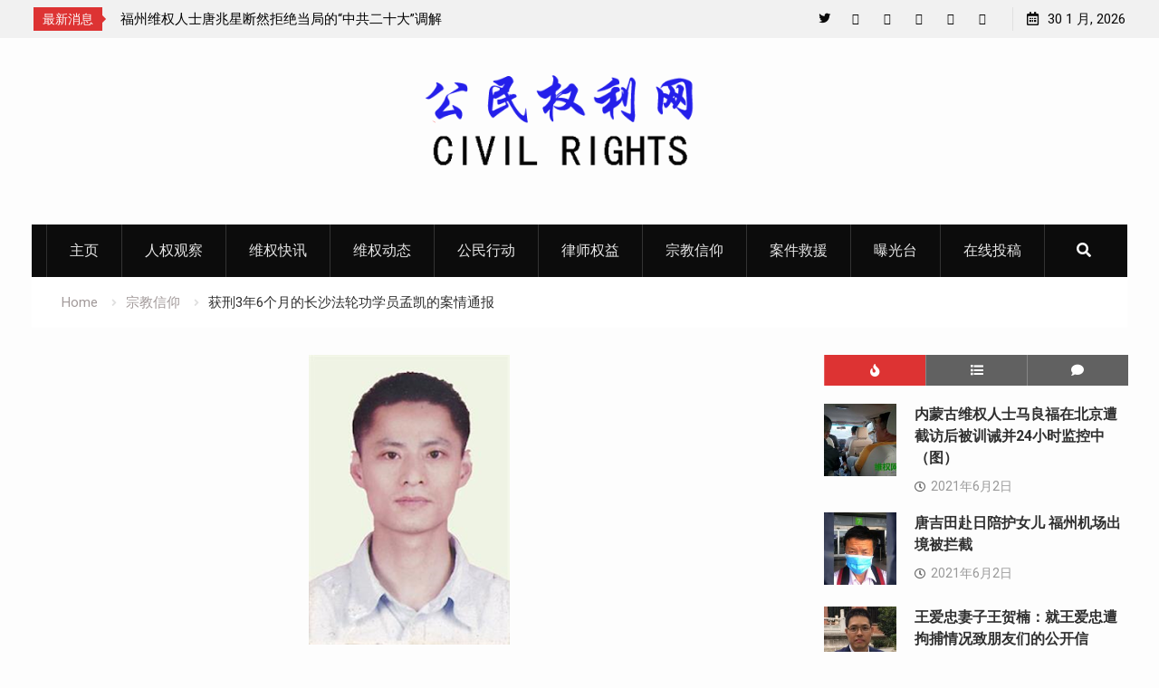

--- FILE ---
content_type: text/html; charset=UTF-8
request_url: http://cncivilrights.com/religious-belief/4775.html
body_size: 18572
content:
<!DOCTYPE html><html lang="zh-Hans"><head>
			<meta charset="UTF-8">
		<meta name="viewport" content="width=device-width, initial-scale=1">
		<link rel="profile" href="http://gmpg.org/xfn/11">
					<link rel="pingback" href="http://cncivilrights.com/xmlrpc.php">
		
<title>获刑3年6个月的长沙法轮功学员孟凯的案情通报 &#8211; 公民权利网</title>
<meta name='robots' content='max-image-preview:large' />
<link rel='dns-prefetch' href='//static.addtoany.com' />
<link rel='dns-prefetch' href='//fonts.googleapis.com' />
<link rel="alternate" type="application/rss+xml" title="公民权利网 &raquo; Feed" href="http://cncivilrights.com/feed" />
<link rel="alternate" type="application/rss+xml" title="公民权利网 &raquo; 评论 Feed" href="http://cncivilrights.com/comments/feed" />
<link rel="alternate" type="application/rss+xml" title="公民权利网 &raquo; 获刑3年6个月的长沙法轮功学员孟凯的案情通报 评论 Feed" href="http://cncivilrights.com/religious-belief/4775.html/feed" />
<link rel="alternate" title="oEmbed (JSON)" type="application/json+oembed" href="http://cncivilrights.com/wp-json/oembed/1.0/embed?url=http%3A%2F%2Fcncivilrights.com%2Freligious-belief%2F4775.html" />
<link rel="alternate" title="oEmbed (XML)" type="text/xml+oembed" href="http://cncivilrights.com/wp-json/oembed/1.0/embed?url=http%3A%2F%2Fcncivilrights.com%2Freligious-belief%2F4775.html&#038;format=xml" />
<style id='wp-img-auto-sizes-contain-inline-css' type='text/css'>
img:is([sizes=auto i],[sizes^="auto," i]){contain-intrinsic-size:3000px 1500px}
/*# sourceURL=wp-img-auto-sizes-contain-inline-css */
</style>
<style id='wp-emoji-styles-inline-css' type='text/css'>

	img.wp-smiley, img.emoji {
		display: inline !important;
		border: none !important;
		box-shadow: none !important;
		height: 1em !important;
		width: 1em !important;
		margin: 0 0.07em !important;
		vertical-align: -0.1em !important;
		background: none !important;
		padding: 0 !important;
	}
/*# sourceURL=wp-emoji-styles-inline-css */
</style>
<style id='wp-block-library-inline-css' type='text/css'>
:root{--wp-block-synced-color:#7a00df;--wp-block-synced-color--rgb:122,0,223;--wp-bound-block-color:var(--wp-block-synced-color);--wp-editor-canvas-background:#ddd;--wp-admin-theme-color:#007cba;--wp-admin-theme-color--rgb:0,124,186;--wp-admin-theme-color-darker-10:#006ba1;--wp-admin-theme-color-darker-10--rgb:0,107,160.5;--wp-admin-theme-color-darker-20:#005a87;--wp-admin-theme-color-darker-20--rgb:0,90,135;--wp-admin-border-width-focus:2px}@media (min-resolution:192dpi){:root{--wp-admin-border-width-focus:1.5px}}.wp-element-button{cursor:pointer}:root .has-very-light-gray-background-color{background-color:#eee}:root .has-very-dark-gray-background-color{background-color:#313131}:root .has-very-light-gray-color{color:#eee}:root .has-very-dark-gray-color{color:#313131}:root .has-vivid-green-cyan-to-vivid-cyan-blue-gradient-background{background:linear-gradient(135deg,#00d084,#0693e3)}:root .has-purple-crush-gradient-background{background:linear-gradient(135deg,#34e2e4,#4721fb 50%,#ab1dfe)}:root .has-hazy-dawn-gradient-background{background:linear-gradient(135deg,#faaca8,#dad0ec)}:root .has-subdued-olive-gradient-background{background:linear-gradient(135deg,#fafae1,#67a671)}:root .has-atomic-cream-gradient-background{background:linear-gradient(135deg,#fdd79a,#004a59)}:root .has-nightshade-gradient-background{background:linear-gradient(135deg,#330968,#31cdcf)}:root .has-midnight-gradient-background{background:linear-gradient(135deg,#020381,#2874fc)}:root{--wp--preset--font-size--normal:16px;--wp--preset--font-size--huge:42px}.has-regular-font-size{font-size:1em}.has-larger-font-size{font-size:2.625em}.has-normal-font-size{font-size:var(--wp--preset--font-size--normal)}.has-huge-font-size{font-size:var(--wp--preset--font-size--huge)}.has-text-align-center{text-align:center}.has-text-align-left{text-align:left}.has-text-align-right{text-align:right}.has-fit-text{white-space:nowrap!important}#end-resizable-editor-section{display:none}.aligncenter{clear:both}.items-justified-left{justify-content:flex-start}.items-justified-center{justify-content:center}.items-justified-right{justify-content:flex-end}.items-justified-space-between{justify-content:space-between}.screen-reader-text{border:0;clip-path:inset(50%);height:1px;margin:-1px;overflow:hidden;padding:0;position:absolute;width:1px;word-wrap:normal!important}.screen-reader-text:focus{background-color:#ddd;clip-path:none;color:#444;display:block;font-size:1em;height:auto;left:5px;line-height:normal;padding:15px 23px 14px;text-decoration:none;top:5px;width:auto;z-index:100000}html :where(.has-border-color){border-style:solid}html :where([style*=border-top-color]){border-top-style:solid}html :where([style*=border-right-color]){border-right-style:solid}html :where([style*=border-bottom-color]){border-bottom-style:solid}html :where([style*=border-left-color]){border-left-style:solid}html :where([style*=border-width]){border-style:solid}html :where([style*=border-top-width]){border-top-style:solid}html :where([style*=border-right-width]){border-right-style:solid}html :where([style*=border-bottom-width]){border-bottom-style:solid}html :where([style*=border-left-width]){border-left-style:solid}html :where(img[class*=wp-image-]){height:auto;max-width:100%}:where(figure){margin:0 0 1em}html :where(.is-position-sticky){--wp-admin--admin-bar--position-offset:var(--wp-admin--admin-bar--height,0px)}@media screen and (max-width:600px){html :where(.is-position-sticky){--wp-admin--admin-bar--position-offset:0px}}

/*# sourceURL=wp-block-library-inline-css */
</style><style id='global-styles-inline-css' type='text/css'>
:root{--wp--preset--aspect-ratio--square: 1;--wp--preset--aspect-ratio--4-3: 4/3;--wp--preset--aspect-ratio--3-4: 3/4;--wp--preset--aspect-ratio--3-2: 3/2;--wp--preset--aspect-ratio--2-3: 2/3;--wp--preset--aspect-ratio--16-9: 16/9;--wp--preset--aspect-ratio--9-16: 9/16;--wp--preset--color--black: #000000;--wp--preset--color--cyan-bluish-gray: #abb8c3;--wp--preset--color--white: #ffffff;--wp--preset--color--pale-pink: #f78da7;--wp--preset--color--vivid-red: #cf2e2e;--wp--preset--color--luminous-vivid-orange: #ff6900;--wp--preset--color--luminous-vivid-amber: #fcb900;--wp--preset--color--light-green-cyan: #7bdcb5;--wp--preset--color--vivid-green-cyan: #00d084;--wp--preset--color--pale-cyan-blue: #8ed1fc;--wp--preset--color--vivid-cyan-blue: #0693e3;--wp--preset--color--vivid-purple: #9b51e0;--wp--preset--gradient--vivid-cyan-blue-to-vivid-purple: linear-gradient(135deg,rgb(6,147,227) 0%,rgb(155,81,224) 100%);--wp--preset--gradient--light-green-cyan-to-vivid-green-cyan: linear-gradient(135deg,rgb(122,220,180) 0%,rgb(0,208,130) 100%);--wp--preset--gradient--luminous-vivid-amber-to-luminous-vivid-orange: linear-gradient(135deg,rgb(252,185,0) 0%,rgb(255,105,0) 100%);--wp--preset--gradient--luminous-vivid-orange-to-vivid-red: linear-gradient(135deg,rgb(255,105,0) 0%,rgb(207,46,46) 100%);--wp--preset--gradient--very-light-gray-to-cyan-bluish-gray: linear-gradient(135deg,rgb(238,238,238) 0%,rgb(169,184,195) 100%);--wp--preset--gradient--cool-to-warm-spectrum: linear-gradient(135deg,rgb(74,234,220) 0%,rgb(151,120,209) 20%,rgb(207,42,186) 40%,rgb(238,44,130) 60%,rgb(251,105,98) 80%,rgb(254,248,76) 100%);--wp--preset--gradient--blush-light-purple: linear-gradient(135deg,rgb(255,206,236) 0%,rgb(152,150,240) 100%);--wp--preset--gradient--blush-bordeaux: linear-gradient(135deg,rgb(254,205,165) 0%,rgb(254,45,45) 50%,rgb(107,0,62) 100%);--wp--preset--gradient--luminous-dusk: linear-gradient(135deg,rgb(255,203,112) 0%,rgb(199,81,192) 50%,rgb(65,88,208) 100%);--wp--preset--gradient--pale-ocean: linear-gradient(135deg,rgb(255,245,203) 0%,rgb(182,227,212) 50%,rgb(51,167,181) 100%);--wp--preset--gradient--electric-grass: linear-gradient(135deg,rgb(202,248,128) 0%,rgb(113,206,126) 100%);--wp--preset--gradient--midnight: linear-gradient(135deg,rgb(2,3,129) 0%,rgb(40,116,252) 100%);--wp--preset--font-size--small: 13px;--wp--preset--font-size--medium: 20px;--wp--preset--font-size--large: 36px;--wp--preset--font-size--x-large: 42px;--wp--preset--spacing--20: 0.44rem;--wp--preset--spacing--30: 0.67rem;--wp--preset--spacing--40: 1rem;--wp--preset--spacing--50: 1.5rem;--wp--preset--spacing--60: 2.25rem;--wp--preset--spacing--70: 3.38rem;--wp--preset--spacing--80: 5.06rem;--wp--preset--shadow--natural: 6px 6px 9px rgba(0, 0, 0, 0.2);--wp--preset--shadow--deep: 12px 12px 50px rgba(0, 0, 0, 0.4);--wp--preset--shadow--sharp: 6px 6px 0px rgba(0, 0, 0, 0.2);--wp--preset--shadow--outlined: 6px 6px 0px -3px rgb(255, 255, 255), 6px 6px rgb(0, 0, 0);--wp--preset--shadow--crisp: 6px 6px 0px rgb(0, 0, 0);}:where(.is-layout-flex){gap: 0.5em;}:where(.is-layout-grid){gap: 0.5em;}body .is-layout-flex{display: flex;}.is-layout-flex{flex-wrap: wrap;align-items: center;}.is-layout-flex > :is(*, div){margin: 0;}body .is-layout-grid{display: grid;}.is-layout-grid > :is(*, div){margin: 0;}:where(.wp-block-columns.is-layout-flex){gap: 2em;}:where(.wp-block-columns.is-layout-grid){gap: 2em;}:where(.wp-block-post-template.is-layout-flex){gap: 1.25em;}:where(.wp-block-post-template.is-layout-grid){gap: 1.25em;}.has-black-color{color: var(--wp--preset--color--black) !important;}.has-cyan-bluish-gray-color{color: var(--wp--preset--color--cyan-bluish-gray) !important;}.has-white-color{color: var(--wp--preset--color--white) !important;}.has-pale-pink-color{color: var(--wp--preset--color--pale-pink) !important;}.has-vivid-red-color{color: var(--wp--preset--color--vivid-red) !important;}.has-luminous-vivid-orange-color{color: var(--wp--preset--color--luminous-vivid-orange) !important;}.has-luminous-vivid-amber-color{color: var(--wp--preset--color--luminous-vivid-amber) !important;}.has-light-green-cyan-color{color: var(--wp--preset--color--light-green-cyan) !important;}.has-vivid-green-cyan-color{color: var(--wp--preset--color--vivid-green-cyan) !important;}.has-pale-cyan-blue-color{color: var(--wp--preset--color--pale-cyan-blue) !important;}.has-vivid-cyan-blue-color{color: var(--wp--preset--color--vivid-cyan-blue) !important;}.has-vivid-purple-color{color: var(--wp--preset--color--vivid-purple) !important;}.has-black-background-color{background-color: var(--wp--preset--color--black) !important;}.has-cyan-bluish-gray-background-color{background-color: var(--wp--preset--color--cyan-bluish-gray) !important;}.has-white-background-color{background-color: var(--wp--preset--color--white) !important;}.has-pale-pink-background-color{background-color: var(--wp--preset--color--pale-pink) !important;}.has-vivid-red-background-color{background-color: var(--wp--preset--color--vivid-red) !important;}.has-luminous-vivid-orange-background-color{background-color: var(--wp--preset--color--luminous-vivid-orange) !important;}.has-luminous-vivid-amber-background-color{background-color: var(--wp--preset--color--luminous-vivid-amber) !important;}.has-light-green-cyan-background-color{background-color: var(--wp--preset--color--light-green-cyan) !important;}.has-vivid-green-cyan-background-color{background-color: var(--wp--preset--color--vivid-green-cyan) !important;}.has-pale-cyan-blue-background-color{background-color: var(--wp--preset--color--pale-cyan-blue) !important;}.has-vivid-cyan-blue-background-color{background-color: var(--wp--preset--color--vivid-cyan-blue) !important;}.has-vivid-purple-background-color{background-color: var(--wp--preset--color--vivid-purple) !important;}.has-black-border-color{border-color: var(--wp--preset--color--black) !important;}.has-cyan-bluish-gray-border-color{border-color: var(--wp--preset--color--cyan-bluish-gray) !important;}.has-white-border-color{border-color: var(--wp--preset--color--white) !important;}.has-pale-pink-border-color{border-color: var(--wp--preset--color--pale-pink) !important;}.has-vivid-red-border-color{border-color: var(--wp--preset--color--vivid-red) !important;}.has-luminous-vivid-orange-border-color{border-color: var(--wp--preset--color--luminous-vivid-orange) !important;}.has-luminous-vivid-amber-border-color{border-color: var(--wp--preset--color--luminous-vivid-amber) !important;}.has-light-green-cyan-border-color{border-color: var(--wp--preset--color--light-green-cyan) !important;}.has-vivid-green-cyan-border-color{border-color: var(--wp--preset--color--vivid-green-cyan) !important;}.has-pale-cyan-blue-border-color{border-color: var(--wp--preset--color--pale-cyan-blue) !important;}.has-vivid-cyan-blue-border-color{border-color: var(--wp--preset--color--vivid-cyan-blue) !important;}.has-vivid-purple-border-color{border-color: var(--wp--preset--color--vivid-purple) !important;}.has-vivid-cyan-blue-to-vivid-purple-gradient-background{background: var(--wp--preset--gradient--vivid-cyan-blue-to-vivid-purple) !important;}.has-light-green-cyan-to-vivid-green-cyan-gradient-background{background: var(--wp--preset--gradient--light-green-cyan-to-vivid-green-cyan) !important;}.has-luminous-vivid-amber-to-luminous-vivid-orange-gradient-background{background: var(--wp--preset--gradient--luminous-vivid-amber-to-luminous-vivid-orange) !important;}.has-luminous-vivid-orange-to-vivid-red-gradient-background{background: var(--wp--preset--gradient--luminous-vivid-orange-to-vivid-red) !important;}.has-very-light-gray-to-cyan-bluish-gray-gradient-background{background: var(--wp--preset--gradient--very-light-gray-to-cyan-bluish-gray) !important;}.has-cool-to-warm-spectrum-gradient-background{background: var(--wp--preset--gradient--cool-to-warm-spectrum) !important;}.has-blush-light-purple-gradient-background{background: var(--wp--preset--gradient--blush-light-purple) !important;}.has-blush-bordeaux-gradient-background{background: var(--wp--preset--gradient--blush-bordeaux) !important;}.has-luminous-dusk-gradient-background{background: var(--wp--preset--gradient--luminous-dusk) !important;}.has-pale-ocean-gradient-background{background: var(--wp--preset--gradient--pale-ocean) !important;}.has-electric-grass-gradient-background{background: var(--wp--preset--gradient--electric-grass) !important;}.has-midnight-gradient-background{background: var(--wp--preset--gradient--midnight) !important;}.has-small-font-size{font-size: var(--wp--preset--font-size--small) !important;}.has-medium-font-size{font-size: var(--wp--preset--font-size--medium) !important;}.has-large-font-size{font-size: var(--wp--preset--font-size--large) !important;}.has-x-large-font-size{font-size: var(--wp--preset--font-size--x-large) !important;}
/*# sourceURL=global-styles-inline-css */
</style>

<style id='classic-theme-styles-inline-css' type='text/css'>
/*! This file is auto-generated */
.wp-block-button__link{color:#fff;background-color:#32373c;border-radius:9999px;box-shadow:none;text-decoration:none;padding:calc(.667em + 2px) calc(1.333em + 2px);font-size:1.125em}.wp-block-file__button{background:#32373c;color:#fff;text-decoration:none}
/*# sourceURL=/wp-includes/css/classic-themes.min.css */
</style>
<link rel='stylesheet' id='dashicons-css' href='http://cncivilrights.com/wp-includes/css/dashicons.min.css?ver=6.9' type='text/css' media='all' />
<link rel='stylesheet' id='admin-bar-css' href='http://cncivilrights.com/wp-includes/css/admin-bar.min.css?ver=6.9' type='text/css' media='all' />
<style id='admin-bar-inline-css' type='text/css'>

    /* Hide CanvasJS credits for P404 charts specifically */
    #p404RedirectChart .canvasjs-chart-credit {
        display: none !important;
    }
    
    #p404RedirectChart canvas {
        border-radius: 6px;
    }

    .p404-redirect-adminbar-weekly-title {
        font-weight: bold;
        font-size: 14px;
        color: #fff;
        margin-bottom: 6px;
    }

    #wpadminbar #wp-admin-bar-p404_free_top_button .ab-icon:before {
        content: "\f103";
        color: #dc3545;
        top: 3px;
    }
    
    #wp-admin-bar-p404_free_top_button .ab-item {
        min-width: 80px !important;
        padding: 0px !important;
    }
    
    /* Ensure proper positioning and z-index for P404 dropdown */
    .p404-redirect-adminbar-dropdown-wrap { 
        min-width: 0; 
        padding: 0;
        position: static !important;
    }
    
    #wpadminbar #wp-admin-bar-p404_free_top_button_dropdown {
        position: static !important;
    }
    
    #wpadminbar #wp-admin-bar-p404_free_top_button_dropdown .ab-item {
        padding: 0 !important;
        margin: 0 !important;
    }
    
    .p404-redirect-dropdown-container {
        min-width: 340px;
        padding: 18px 18px 12px 18px;
        background: #23282d !important;
        color: #fff;
        border-radius: 12px;
        box-shadow: 0 8px 32px rgba(0,0,0,0.25);
        margin-top: 10px;
        position: relative !important;
        z-index: 999999 !important;
        display: block !important;
        border: 1px solid #444;
    }
    
    /* Ensure P404 dropdown appears on hover */
    #wpadminbar #wp-admin-bar-p404_free_top_button .p404-redirect-dropdown-container { 
        display: none !important;
    }
    
    #wpadminbar #wp-admin-bar-p404_free_top_button:hover .p404-redirect-dropdown-container { 
        display: block !important;
    }
    
    #wpadminbar #wp-admin-bar-p404_free_top_button:hover #wp-admin-bar-p404_free_top_button_dropdown .p404-redirect-dropdown-container {
        display: block !important;
    }
    
    .p404-redirect-card {
        background: #2c3338;
        border-radius: 8px;
        padding: 18px 18px 12px 18px;
        box-shadow: 0 2px 8px rgba(0,0,0,0.07);
        display: flex;
        flex-direction: column;
        align-items: flex-start;
        border: 1px solid #444;
    }
    
    .p404-redirect-btn {
        display: inline-block;
        background: #dc3545;
        color: #fff !important;
        font-weight: bold;
        padding: 5px 22px;
        border-radius: 8px;
        text-decoration: none;
        font-size: 17px;
        transition: background 0.2s, box-shadow 0.2s;
        margin-top: 8px;
        box-shadow: 0 2px 8px rgba(220,53,69,0.15);
        text-align: center;
        line-height: 1.6;
    }
    
    .p404-redirect-btn:hover {
        background: #c82333;
        color: #fff !important;
        box-shadow: 0 4px 16px rgba(220,53,69,0.25);
    }
    
    /* Prevent conflicts with other admin bar dropdowns */
    #wpadminbar .ab-top-menu > li:hover > .ab-item,
    #wpadminbar .ab-top-menu > li.hover > .ab-item {
        z-index: auto;
    }
    
    #wpadminbar #wp-admin-bar-p404_free_top_button:hover > .ab-item {
        z-index: 999998 !important;
    }
    
/*# sourceURL=admin-bar-inline-css */
</style>
<link rel='stylesheet' id='usp_style-css' href='http://cncivilrights.com/wp-content/plugins/user-submitted-posts/resources/usp.css?ver=20260113' type='text/css' media='all' />
<link rel='stylesheet' id='font-awesome-css' href='http://cncivilrights.com/wp-content/themes/start-magazine-pro/vendors/font-awesome/css/all.min.css?ver=5.1.1' type='text/css' media='all' />
<link rel='stylesheet' id='start-magazine-google-fonts-css' href='//fonts.googleapis.com/css?family=Roboto%3A100%2C400%2C500%2C600%2C700%7COswald%3A100%2C400%2C500%2C600%2C700&#038;subset=latin%2Clatin-ext' type='text/css' media='all' />
<link rel='stylesheet' id='jquery-sidr-css' href='http://cncivilrights.com/wp-content/themes/start-magazine-pro/vendors/sidr/css/jquery.sidr.dark.min.css?ver=2.2.1' type='text/css' media='all' />
<link rel='stylesheet' id='jquery-slick-css' href='http://cncivilrights.com/wp-content/themes/start-magazine-pro/vendors/slick/slick.min.css?ver=1.5.9' type='text/css' media='all' />
<link rel='stylesheet' id='start-magazine-style-css' href='http://cncivilrights.com/wp-content/themes/start-magazine-pro/style.css?ver=2.0.1' type='text/css' media='all' />
<link rel='stylesheet' id='addtoany-css' href='http://cncivilrights.com/wp-content/plugins/add-to-any/addtoany.min.css?ver=1.16' type='text/css' media='all' />
<script type="text/javascript" id="addtoany-core-js-before">
/* <![CDATA[ */
window.a2a_config=window.a2a_config||{};a2a_config.callbacks=[];a2a_config.overlays=[];a2a_config.templates={};a2a_localize = {
	Share: "分享",
	Save: "收藏",
	Subscribe: "订阅",
	Email: "电子邮件",
	Bookmark: "书签",
	ShowAll: "显示全部服务",
	ShowLess: "显示部分服务",
	FindServices: "查找服务",
	FindAnyServiceToAddTo: "动态查找任何用以添加的服务",
	PoweredBy: "Powered by",
	ShareViaEmail: "通过电子邮件分享",
	SubscribeViaEmail: "通过电子邮件订阅",
	BookmarkInYourBrowser: "添加为浏览器书签",
	BookmarkInstructions: "按Ctrl+D或\u2318+D可将此页面加入书签。",
	AddToYourFavorites: "添加至收藏夹",
	SendFromWebOrProgram: "通过任何电邮地址或电邮程序发送",
	EmailProgram: "电子邮件程序",
	More: "更多&#8230;",
	ThanksForSharing: "感谢分享！",
	ThanksForFollowing: "感谢您的关注！"
};


//# sourceURL=addtoany-core-js-before
/* ]]> */
</script>
<script type="text/javascript" defer src="https://static.addtoany.com/menu/page.js" id="addtoany-core-js"></script>
<script type="text/javascript" src="http://cncivilrights.com/wp-includes/js/jquery/jquery.min.js?ver=3.7.1" id="jquery-core-js"></script>
<script type="text/javascript" src="http://cncivilrights.com/wp-includes/js/jquery/jquery-migrate.min.js?ver=3.4.1" id="jquery-migrate-js"></script>
<script type="text/javascript" defer src="http://cncivilrights.com/wp-content/plugins/add-to-any/addtoany.min.js?ver=1.1" id="addtoany-jquery-js"></script>
<script type="text/javascript" src="http://cncivilrights.com/wp-content/plugins/user-submitted-posts/resources/jquery.cookie.js?ver=20260113" id="usp_cookie-js"></script>
<script type="text/javascript" src="http://cncivilrights.com/wp-content/plugins/user-submitted-posts/resources/jquery.parsley.min.js?ver=20260113" id="usp_parsley-js"></script>
<script type="text/javascript" id="usp_core-js-before">
/* <![CDATA[ */
var usp_custom_field = "usp_custom_field"; var usp_custom_field_2 = ""; var usp_custom_checkbox = "usp_custom_checkbox"; var usp_case_sensitivity = "false"; var usp_min_images = 0; var usp_max_images = 10; var usp_parsley_error = "\u56de\u7b54\u9519\u8bef\u3002"; var usp_multiple_cats = 0; var usp_existing_tags = 0; var usp_recaptcha_disp = "hide"; var usp_recaptcha_vers = "2"; var usp_recaptcha_key = ""; var challenge_nonce = "a9617c1d0b"; var ajax_url = "http:\/\/cncivilrights.com\/wp-admin\/admin-ajax.php"; 
//# sourceURL=usp_core-js-before
/* ]]> */
</script>
<script type="text/javascript" src="http://cncivilrights.com/wp-content/plugins/user-submitted-posts/resources/jquery.usp.core.js?ver=20260113" id="usp_core-js"></script>
<link rel="https://api.w.org/" href="http://cncivilrights.com/wp-json/" /><link rel="alternate" title="JSON" type="application/json" href="http://cncivilrights.com/wp-json/wp/v2/posts/4775" /><link rel="EditURI" type="application/rsd+xml" title="RSD" href="http://cncivilrights.com/xmlrpc.php?rsd" />
<meta name="generator" content="WordPress 6.9" />
<link rel="canonical" href="http://cncivilrights.com/religious-belief/4775.html" />
<link rel='shortlink' href='http://cncivilrights.com/?p=4775' />
<link rel="icon" href="http://cncivilrights.com/wp-content/uploads/2021/05/cropped-b090e7f71b14-32x32.jpg" sizes="32x32" />
<link rel="icon" href="http://cncivilrights.com/wp-content/uploads/2021/05/cropped-b090e7f71b14-192x192.jpg" sizes="192x192" />
<link rel="apple-touch-icon" href="http://cncivilrights.com/wp-content/uploads/2021/05/cropped-b090e7f71b14-180x180.jpg" />
<meta name="msapplication-TileImage" content="http://cncivilrights.com/wp-content/uploads/2021/05/cropped-b090e7f71b14-270x270.jpg" />
<style type="text/css">.site-title{font-family:'Roboto', sans-serif}
</style></head>

<body class="wp-singular post-template-default single single-post postid-4775 single-format-standard wp-custom-logo wp-theme-start-magazine-pro site-layout-fluid global-layout-right-sidebar enabled-sticky-primary-menu header-ads-disabled">

			<div id="tophead">
			<div class="container">
				
		<div class="top-news">
							<span class="top-news-title">最新消息</span>
													<div id="notice-ticker">
					<div class="notice-inner-wrap">
						<div class="breaking-news-list">
															<div><a href="http://cncivilrights.com/administrative-detention/9049.html">湖南株州民主人士陈思明因向外界披露“泼墨女”董瑶琼父亲董建彪惨死狱中而遭被行政拘留15天</a></div>
															<div><a href="http://cncivilrights.com/rights-protection-dynamics/9045.html">福州维权人士唐兆星断然拒绝当局的“中共二十大”调解方案</a></div>
															<div><a href="http://cncivilrights.com/rights-protection-dynamics/9043.html">新疆所谓“反恐”扩大化侵犯人权：&#8221;老革命&#8221;赛福鼎艾则孜回忆录竟也成暴恐书籍</a></div>
															<div><a href="http://cncivilrights.com/human-rights-watch/9038.html">湖南株州民主人士陈思明因向外界披露“泼墨女”董瑶琼父亲董建彪惨死狱中而遭当地警方抓捕</a></div>
															<div><a href="http://cncivilrights.com/rights-protection-dynamics/9033.html">湖北宜昌民主维权人士刘家财遭警方抓捕 目前情况不明</a></div>
															<div><a href="http://cncivilrights.com/human-rights-watch/9030.html">遭警方刑事拘留的北京民主人士马新立取保获释</a></div>
																				</div><!-- .breaking-news-list -->
					</div> <!-- .notice-inner-wrap -->
				</div><!-- #notice-ticker -->

			
		</div> <!--.top-news -->
						<div class="right-tophead">
					<div id="time-display">
						<span>30 1 月, 2026</span>
					</div><!-- #time-display -->
											<div id="header-social">
							<div class="widget start_magazine_widget_social"><ul id="menu-social-menu" class="menu"><li id="menu-item-283" class="menu-item menu-item-type-custom menu-item-object-custom menu-item-283"><a href="https://twitter.com/cncivilrights"><span class="screen-reader-text">Twitter</span></a></li>
<li id="menu-item-1716" class="menu-item menu-item-type-custom menu-item-object-custom menu-item-1716"><a href="https://cncivilrights.blogspot.com/"><span class="screen-reader-text">Blog</span></a></li>
<li id="menu-item-282" class="menu-item menu-item-type-custom menu-item-object-custom menu-item-282"><a href="#"><span class="screen-reader-text">Facebook</span></a></li>
<li id="menu-item-284" class="menu-item menu-item-type-custom menu-item-object-custom menu-item-284"><a href="#"><span class="screen-reader-text">YouTube</span></a></li>
<li id="menu-item-285" class="menu-item menu-item-type-custom menu-item-object-custom menu-item-285"><a href="#"><span class="screen-reader-text">Plus Google</span></a></li>
<li id="menu-item-286" class="menu-item menu-item-type-custom menu-item-object-custom menu-item-286"><a href="#"><span class="screen-reader-text">Pinterest</span></a></li>
</ul></div>						</div><!-- .header-social -->
									</div><!-- .right-head -->
			</div> <!-- .container -->
		</div><!--  #tophead -->
		<div id="page" class="hfeed site"><a class="skip-link screen-reader-text" href="#content">Skip to content</a>		<a id="mobile-trigger" href="#mob-menu"><i class="fa fa-list-ul" aria-hidden="true"></i></a>
		<div id="mob-menu">
			<ul id="menu-%e4%b8%bb%e9%a1%b5" class="menu"><li id="menu-item-34" class="menu-item menu-item-type-custom menu-item-object-custom menu-item-34"><a href="/">主页</a></li>
<li id="menu-item-1771" class="menu-item menu-item-type-taxonomy menu-item-object-category menu-item-1771"><a href="http://cncivilrights.com/news/human-rights-watch">人权观察</a></li>
<li id="menu-item-32" class="menu-item menu-item-type-taxonomy menu-item-object-category menu-item-32"><a href="http://cncivilrights.com/news/rights-alert">维权快讯</a></li>
<li id="menu-item-31" class="menu-item menu-item-type-taxonomy menu-item-object-category menu-item-31"><a href="http://cncivilrights.com/news/rights-protection-dynamics">维权动态</a></li>
<li id="menu-item-27" class="menu-item menu-item-type-taxonomy menu-item-object-category menu-item-27"><a href="http://cncivilrights.com/news/citizen-action">公民行动</a></li>
<li id="menu-item-75" class="menu-item menu-item-type-taxonomy menu-item-object-category menu-item-75"><a href="http://cncivilrights.com/news/lawyers-rights">律师权益</a></li>
<li id="menu-item-74" class="menu-item menu-item-type-taxonomy menu-item-object-category current-post-ancestor current-menu-parent current-post-parent menu-item-74"><a href="http://cncivilrights.com/news/religious-belief">宗教信仰</a></li>
<li id="menu-item-30" class="menu-item menu-item-type-taxonomy menu-item-object-category menu-item-30"><a href="http://cncivilrights.com/news/case-rescue">案件救援</a></li>
<li id="menu-item-29" class="menu-item menu-item-type-taxonomy menu-item-object-category menu-item-29"><a href="http://cncivilrights.com/news/exposure-table">曝光台</a></li>
<li id="menu-item-467" class="menu-item menu-item-type-custom menu-item-object-custom menu-item-467"><a href="/exposure-table/464.html">在线投稿</a></li>
</ul>		</div>
		
	<header id="masthead" class="site-header" role="banner"><div class="container">				<div class="site-branding">

			<a href="http://cncivilrights.com/" class="custom-logo-link" rel="home"><img width="350" height="150" src="http://cncivilrights.com/wp-content/uploads/2021/05/cropped-cropped-civil-rights-1.png" class="custom-logo" alt="公民权利网" decoding="async" fetchpriority="high" srcset="http://cncivilrights.com/wp-content/uploads/2021/05/cropped-cropped-civil-rights-1.png 350w, http://cncivilrights.com/wp-content/uploads/2021/05/cropped-cropped-civil-rights-1-300x129.png 300w" sizes="(max-width: 350px) 100vw, 350px" /></a>
						
							<div id="site-identity">
					
											<p class="site-description"></p>
									</div><!-- #site-identity -->
			
		</div><!-- .site-branding -->
				</div><!-- .container --></header><!-- #masthead -->		<div id="main-nav" class="clear-fix main-nav">
			<div class="container">
				<nav id="site-navigation" class="main-navigation" role="navigation">
					<div class="wrap-menu-content">
						<div class="menu-%e4%b8%bb%e9%a1%b5-container"><ul id="primary-menu" class="menu"><li class="menu-item menu-item-type-custom menu-item-object-custom menu-item-34"><a href="/">主页</a></li>
<li class="menu-item menu-item-type-taxonomy menu-item-object-category menu-item-1771"><a href="http://cncivilrights.com/news/human-rights-watch">人权观察</a></li>
<li class="menu-item menu-item-type-taxonomy menu-item-object-category menu-item-32"><a href="http://cncivilrights.com/news/rights-alert">维权快讯</a></li>
<li class="menu-item menu-item-type-taxonomy menu-item-object-category menu-item-31"><a href="http://cncivilrights.com/news/rights-protection-dynamics">维权动态</a></li>
<li class="menu-item menu-item-type-taxonomy menu-item-object-category menu-item-27"><a href="http://cncivilrights.com/news/citizen-action">公民行动</a></li>
<li class="menu-item menu-item-type-taxonomy menu-item-object-category menu-item-75"><a href="http://cncivilrights.com/news/lawyers-rights">律师权益</a></li>
<li class="menu-item menu-item-type-taxonomy menu-item-object-category current-post-ancestor current-menu-parent current-post-parent menu-item-74"><a href="http://cncivilrights.com/news/religious-belief">宗教信仰</a></li>
<li class="menu-item menu-item-type-taxonomy menu-item-object-category menu-item-30"><a href="http://cncivilrights.com/news/case-rescue">案件救援</a></li>
<li class="menu-item menu-item-type-taxonomy menu-item-object-category menu-item-29"><a href="http://cncivilrights.com/news/exposure-table">曝光台</a></li>
<li class="menu-item menu-item-type-custom menu-item-object-custom menu-item-467"><a href="/exposure-table/464.html">在线投稿</a></li>
</ul></div>					</div><!-- .wrap-menu-content -->
				</nav><!-- #site-navigation -->

									<div class="header-search-box">
						<a href="#" class="search-icon"><i class="fa fa-search"></i></a>
						<div class="search-box-wrap">
							<form role="search" method="get" class="search-form" action="http://cncivilrights.com/">
			<label>
			<span class="screen-reader-text">Search for:</span>
			<input type="search" class="search-field" placeholder="Search&hellip;" value="" name="s" title="Search for:" />
			</label>
			<input type="submit" class="search-submit" value="&#xf002;" /></form>						</div>
					</div> <!-- .header-search-box -->
							</div><!-- .container -->
		</div><!-- #main-nav -->
			<div id="breadcrumb"><div class="container"><div role="navigation" aria-label="Breadcrumbs" class="breadcrumb-trail breadcrumbs" itemprop="breadcrumb"><ul class="trail-items" itemscope itemtype="http://schema.org/BreadcrumbList"><meta name="numberOfItems" content="3" /><meta name="itemListOrder" content="Ascending" /><li itemprop="itemListElement" itemscope itemtype="http://schema.org/ListItem" class="trail-item trail-begin"><a href="http://cncivilrights.com" rel="home" itemprop="item"><span itemprop="name">Home</span></a><meta itemprop="position" content="1" /></li><li itemprop="itemListElement" itemscope itemtype="http://schema.org/ListItem" class="trail-item"><a href="http://cncivilrights.com/news/religious-belief" itemprop="item"><span itemprop="name">宗教信仰</span></a><meta itemprop="position" content="2" /></li><li itemprop="itemListElement" itemscope itemtype="http://schema.org/ListItem" class="trail-item trail-end"><span itemprop="item"><span itemprop="name">获刑3年6个月的长沙法轮功学员孟凯的案情通报</span></span><meta itemprop="position" content="3" /></li></ul></div></div><!-- .container --></div><!-- #breadcrumb -->		<div id="content" class="site-content">
				    <div class="container">
		    <div class="inner-wrapper">
		    	
	<div id="primary" class="content-area">
		<main id="main" class="site-main" role="main">

		
			
<article id="post-4775" class="post-4775 post type-post status-publish format-standard has-post-thumbnail hentry category-religious-belief">
	<img width="222" height="320" src="http://cncivilrights.com/wp-content/uploads/2021/12/1-1.png" class="start-magazine-post-thumb aligncenter wp-post-image" alt="" decoding="async" srcset="http://cncivilrights.com/wp-content/uploads/2021/12/1-1.png 222w, http://cncivilrights.com/wp-content/uploads/2021/12/1-1-208x300.png 208w" sizes="(max-width: 222px) 100vw, 222px" />	<div class="article-wrapper">
	<header class="entry-header">
		<h1 class="entry-title">获刑3年6个月的长沙法轮功学员孟凯的案情通报</h1>
		<div class="entry-meta">
			<span class="posted-on"><a href="http://cncivilrights.com/religious-belief/4775.html" rel="bookmark"><time class="entry-date published updated" datetime="2021-12-06T06:54:30+08:00">2021年12月6日</time></a></span><span class="byline"> <span class="author vcard"><a class="url fn n" href="http://cncivilrights.com/news/civilrights">公民权利网编辑</a></span></span><span class="cat-links"><a href="http://cncivilrights.com/news/religious-belief" rel="category tag">宗教信仰</a></span>		</div><!-- .entry-meta -->
	</header><!-- .entry-header -->

	<div class="entry-content">
		<p style="font-weight: 400;">2021年12月5日，本网获悉获刑3年6个月的长沙法轮功学员孟凯的案情，现通报如下：</p>
<p style="font-weight: 400;"><strong>孟凯：</strong>1970年代出生，湖北省人，长沙市某公司法务工作者，法轮功信仰者，中国在押良心犯。</p>
<p style="font-weight: 400;">早期曾就读于武汉华中农业大学法律系，毕业后成为一名执业律师，并曾参加研究生考试；</p>
<p style="font-weight: 400;">1999年起，中共开始迫害法轮功，因其信仰和练习法轮功，并曾将2000张法轮功宣传数据从湖南长沙带到岳阳进行宣传，随被“601”发监管办公室监控人员举报，后被长沙市警方以涉嫌“邪教罪”刑拘、逮捕；</p>
<p style="font-weight: 400;">2001年8月21日，曾被湖南省岳阳市法院枉法冤判7年，后送湖南省赤山监狱服刑，并惨遭多种酷刑折磨；获释后，因其全家搬到长沙市，其随家人一同亦迁至长沙市居住；</p>
<p style="font-weight: 400;">2019年10月，其开始在一家公司做法务工作，并因平日工作敬业，积极为公司解决了许多搁置已久、悬而未决的事项，从而获得公司法务部总管及同事们的普遍赞扬；</p>
<p style="font-weight: 400;">2020年10月28日，其在前往外地帮公司打官司的途中，突遭湖南省浏阳市警方抓捕，后得知亦有另20余名法轮功信仰者（含多名博士生、高干、律师等各类人士）均同期被湖南省长沙市当局以涉嫌“邪教罪”刑拘；次日，其旋即又被以同罪名转正式逮捕，且被关押在长沙市第一看守所；</p>
<p style="font-weight: 400;">2021年9月17日，其案在湖南省浏阳市法院开庭受审，尽管其为自己做了无罪辩护，但依然被该法院当庭以“组织、利用邪教组织破坏法律实施罪”判处有期徒刑3年6个月，刑期至2024年4月27日；</p>
<p style="font-weight: 400;">据悉，其代理律辩护师曾请求与其见面遭拒，其家人要求到监狱探视亦被拒绝。目前在湖南省长沙监狱服刑。</p>
<p><img decoding="async" class="alignnone size-full wp-image-4776 aligncenter" src="http://www.cncivilrights.com/wp-content/uploads/2021/12/1-1.png" alt="" width="222" height="320" srcset="http://cncivilrights.com/wp-content/uploads/2021/12/1-1.png 222w, http://cncivilrights.com/wp-content/uploads/2021/12/1-1-208x300.png 208w" sizes="(max-width: 222px) 100vw, 222px" /></p>
<p>来源：维权网</p>
<div class="addtoany_share_save_container addtoany_content addtoany_content_bottom"><div class="addtoany_header">请分享这个故事：</div><div class="a2a_kit a2a_kit_size_32 addtoany_list" data-a2a-url="http://cncivilrights.com/religious-belief/4775.html" data-a2a-title="获刑3年6个月的长沙法轮功学员孟凯的案情通报"><a class="a2a_button_twitter" href="https://www.addtoany.com/add_to/twitter?linkurl=http%3A%2F%2Fcncivilrights.com%2Freligious-belief%2F4775.html&amp;linkname=%E8%8E%B7%E5%88%913%E5%B9%B46%E4%B8%AA%E6%9C%88%E7%9A%84%E9%95%BF%E6%B2%99%E6%B3%95%E8%BD%AE%E5%8A%9F%E5%AD%A6%E5%91%98%E5%AD%9F%E5%87%AF%E7%9A%84%E6%A1%88%E6%83%85%E9%80%9A%E6%8A%A5" title="Twitter" rel="nofollow noopener" target="_blank"></a><a class="a2a_button_facebook" href="https://www.addtoany.com/add_to/facebook?linkurl=http%3A%2F%2Fcncivilrights.com%2Freligious-belief%2F4775.html&amp;linkname=%E8%8E%B7%E5%88%913%E5%B9%B46%E4%B8%AA%E6%9C%88%E7%9A%84%E9%95%BF%E6%B2%99%E6%B3%95%E8%BD%AE%E5%8A%9F%E5%AD%A6%E5%91%98%E5%AD%9F%E5%87%AF%E7%9A%84%E6%A1%88%E6%83%85%E9%80%9A%E6%8A%A5" title="Facebook" rel="nofollow noopener" target="_blank"></a><a class="a2a_button_whatsapp" href="https://www.addtoany.com/add_to/whatsapp?linkurl=http%3A%2F%2Fcncivilrights.com%2Freligious-belief%2F4775.html&amp;linkname=%E8%8E%B7%E5%88%913%E5%B9%B46%E4%B8%AA%E6%9C%88%E7%9A%84%E9%95%BF%E6%B2%99%E6%B3%95%E8%BD%AE%E5%8A%9F%E5%AD%A6%E5%91%98%E5%AD%9F%E5%87%AF%E7%9A%84%E6%A1%88%E6%83%85%E9%80%9A%E6%8A%A5" title="WhatsApp" rel="nofollow noopener" target="_blank"></a><a class="a2a_button_telegram" href="https://www.addtoany.com/add_to/telegram?linkurl=http%3A%2F%2Fcncivilrights.com%2Freligious-belief%2F4775.html&amp;linkname=%E8%8E%B7%E5%88%913%E5%B9%B46%E4%B8%AA%E6%9C%88%E7%9A%84%E9%95%BF%E6%B2%99%E6%B3%95%E8%BD%AE%E5%8A%9F%E5%AD%A6%E5%91%98%E5%AD%9F%E5%87%AF%E7%9A%84%E6%A1%88%E6%83%85%E9%80%9A%E6%8A%A5" title="Telegram" rel="nofollow noopener" target="_blank"></a><a class="a2a_button_blogger" href="https://www.addtoany.com/add_to/blogger?linkurl=http%3A%2F%2Fcncivilrights.com%2Freligious-belief%2F4775.html&amp;linkname=%E8%8E%B7%E5%88%913%E5%B9%B46%E4%B8%AA%E6%9C%88%E7%9A%84%E9%95%BF%E6%B2%99%E6%B3%95%E8%BD%AE%E5%8A%9F%E5%AD%A6%E5%91%98%E5%AD%9F%E5%87%AF%E7%9A%84%E6%A1%88%E6%83%85%E9%80%9A%E6%8A%A5" title="Blogger" rel="nofollow noopener" target="_blank"></a><a class="a2a_button_wechat" href="https://www.addtoany.com/add_to/wechat?linkurl=http%3A%2F%2Fcncivilrights.com%2Freligious-belief%2F4775.html&amp;linkname=%E8%8E%B7%E5%88%913%E5%B9%B46%E4%B8%AA%E6%9C%88%E7%9A%84%E9%95%BF%E6%B2%99%E6%B3%95%E8%BD%AE%E5%8A%9F%E5%AD%A6%E5%91%98%E5%AD%9F%E5%87%AF%E7%9A%84%E6%A1%88%E6%83%85%E9%80%9A%E6%8A%A5" title="WeChat" rel="nofollow noopener" target="_blank"></a><a class="a2a_button_sina_weibo" href="https://www.addtoany.com/add_to/sina_weibo?linkurl=http%3A%2F%2Fcncivilrights.com%2Freligious-belief%2F4775.html&amp;linkname=%E8%8E%B7%E5%88%913%E5%B9%B46%E4%B8%AA%E6%9C%88%E7%9A%84%E9%95%BF%E6%B2%99%E6%B3%95%E8%BD%AE%E5%8A%9F%E5%AD%A6%E5%91%98%E5%AD%9F%E5%87%AF%E7%9A%84%E6%A1%88%E6%83%85%E9%80%9A%E6%8A%A5" title="Sina Weibo" rel="nofollow noopener" target="_blank"></a><a class="a2a_dd addtoany_share_save addtoany_share" href="https://www.addtoany.com/share"></a></div></div>			</div><!-- .entry-content -->

	<footer class="entry-footer entry-meta">
			</footer><!-- .entry-footer -->

	
	</div> <!-- .article-wrapper -->

	
</article><!-- #post-## -->


			
	<nav class="navigation post-navigation" aria-label="文章">
		<h2 class="screen-reader-text">文章导航</h2>
		<div class="nav-links"><div class="nav-previous"><a href="http://cncivilrights.com/human-rights-watch/4771.html" rel="prev">获刑18年著名民营企业家已被转入河北省邢台监狱服刑</a></div><div class="nav-next"><a href="http://cncivilrights.com/citizen-action/4778.html" rel="next">请尊重基本人道———就郭飞雄出国事件对中国政府的呼吁书</a></div></div>
	</nav>
			
	<div class="related-posts-wrapper related-posts-column-3">

		<h4>Related Posts</h4>

		<div class="inner-wrapper">

			
				<div class="related-posts-item">
											<div class="related-posts-thumb">
							<a href="http://cncivilrights.com/religious-belief/9008.html">
								<img width="262" height="320" src="http://cncivilrights.com/wp-content/uploads/2022/09/unnamed-file-18.jpg" class="aligncenter wp-post-image" alt="" decoding="async" srcset="http://cncivilrights.com/wp-content/uploads/2022/09/unnamed-file-18.jpg 262w, http://cncivilrights.com/wp-content/uploads/2022/09/unnamed-file-18-246x300.jpg 246w" sizes="(max-width: 262px) 100vw, 262px" />							</a>
						</div>
					
					<div class="related-posts-text-wrap">
						<div class="related-posts-meta entry-meta">
							<span class="posted-on">2022年9月24日</span>
							<span class="comments-link"><a href="http://cncivilrights.com/religious-belief/9008.html#respond">0</a></span>						</div><!-- .related-posts-meta -->
						<h3 class="related-posts-title">
							<a href="http://cncivilrights.com/religious-belief/9008.html">遭香港当局控罪的原香港教区荣休主教陈日君的案情与简历</a>
						</h3>
					</div><!-- .related-posts-text-wrap -->

				</div><!-- .related-posts-item -->

			
				<div class="related-posts-item">
											<div class="related-posts-thumb">
							<img src="http://cncivilrights.com/wp-content/themes/start-magazine-pro/images/no-image.png" alt="" />
						</div>
					
					<div class="related-posts-text-wrap">
						<div class="related-posts-meta entry-meta">
							<span class="posted-on">2022年9月23日</span>
							<span class="comments-link"><a href="http://cncivilrights.com/religious-belief/9003.html#respond">0</a></span>						</div><!-- .related-posts-meta -->
						<h3 class="related-posts-title">
							<a href="http://cncivilrights.com/religious-belief/9003.html">广州圣经归正教会会友张强被以寻衅滋事罪判刑2年</a>
						</h3>
					</div><!-- .related-posts-text-wrap -->

				</div><!-- .related-posts-item -->

			
				<div class="related-posts-item">
											<div class="related-posts-thumb">
							<a href="http://cncivilrights.com/religious-belief/8934.html">
								<img width="320" height="271" src="http://cncivilrights.com/wp-content/uploads/2022/09/unnamed-file-16.jpg" class="aligncenter wp-post-image" alt="" decoding="async" loading="lazy" />							</a>
						</div>
					
					<div class="related-posts-text-wrap">
						<div class="related-posts-meta entry-meta">
							<span class="posted-on">2022年9月18日</span>
							<span class="comments-link"><a href="http://cncivilrights.com/religious-belief/8934.html#respond">0</a></span>						</div><!-- .related-posts-meta -->
						<h3 class="related-posts-title">
							<a href="http://cncivilrights.com/religious-belief/8934.html">遭刑事拘留云南怒江州福贡县基督教归正教会事工王顺平被福贡县公安局向检察院申请逮捕</a>
						</h3>
					</div><!-- .related-posts-text-wrap -->

				</div><!-- .related-posts-item -->

			
			
		</div><!-- .inner-wrapper -->
	</div><!-- .related-posts-wrapper -->


			
<div id="comments" class="comments-area">

	
	
	
		<div id="respond" class="comment-respond">
		<h3 id="reply-title" class="comment-reply-title">发表回复 <small><a rel="nofollow" id="cancel-comment-reply-link" href="/religious-belief/4775.html#respond" style="display:none;">取消回复</a></small></h3><form action="http://cncivilrights.com/wp-comments-post.php" method="post" id="commentform" class="comment-form"><p class="comment-notes"><span id="email-notes">您的邮箱地址不会被公开。</span> <span class="required-field-message">必填项已用 <span class="required">*</span> 标注</span></p><p class="comment-form-comment"><label for="comment">评论 <span class="required">*</span></label> <textarea id="comment" name="comment" cols="45" rows="8" maxlength="65525" required></textarea></p><p class="comment-form-author"><label for="author">显示名称 <span class="required">*</span></label> <input id="author" name="author" type="text" value="" size="30" maxlength="245" autocomplete="name" required /></p>
<p class="comment-form-email"><label for="email">邮箱 <span class="required">*</span></label> <input id="email" name="email" type="email" value="" size="30" maxlength="100" aria-describedby="email-notes" autocomplete="email" required /></p>
<p class="comment-form-url"><label for="url">网站</label> <input id="url" name="url" type="url" value="" size="30" maxlength="200" autocomplete="url" /></p>
<p class="comment-form-cookies-consent"><input id="wp-comment-cookies-consent" name="wp-comment-cookies-consent" type="checkbox" value="yes" /> <label for="wp-comment-cookies-consent">在此浏览器中保存我的显示名称、邮箱地址和网站地址，以便下次评论时使用。</label></p>
<p class="form-submit"><input name="submit" type="submit" id="submit" class="submit" value="发表评论" /> <input type='hidden' name='comment_post_ID' value='4775' id='comment_post_ID' />
<input type='hidden' name='comment_parent' id='comment_parent' value='0' />
</p></form>	</div><!-- #respond -->
	
</div><!-- #comments -->

		
		</main><!-- #main -->
	</div><!-- #primary -->

<div id="sidebar-primary" class="sidebar" role="complementary">
	<div class="sidebar-widget-wrapper">
					<aside id="start-magazine-tabbed-4" class="widget start_magazine_widget_tabbed">			<div class="tabs">
				<ul class="tab-links">
					<li class="tab tab-popular active"><a href="#tab4-1"><i class="fa fa-fire"></i></a></li>
					<li class="tab tab-recent"><a href="#tab4-2"><i class="fa fa-list"></i></a></li>
					<li class="tab tab-comments"><a href="#tab4-3"><i class="fa fa-comment"></i></a></li>
				</ul>

				<div class="tab-content">
					<div id="tab4-1" class="tab active">
												
							<div class="popular-list">

																	<div class="popular-item">

																					<div class="popular-item-thumb">
												<a href="http://cncivilrights.com/human-rights-watch/994.html"><img width="150" height="150" src="http://cncivilrights.com/wp-content/uploads/2021/06/内蒙古维权人士马良福在北京遭截访-150x150.jpg" class="attachment-thumbnail size-thumbnail wp-post-image" alt="" decoding="async" loading="lazy" /></a>
											</div><!-- .popular-item-thumb -->
																				<div class="popular-item-text-wrap">
											<h3 class="popular-item-title">
												<a href="http://cncivilrights.com/human-rights-watch/994.html">内蒙古维权人士马良福在北京遭截访后被训诫并24小时监控中（图）</a>
											</h3>
											<div class="popular-item-meta entry-meta">
												<span class="posted-on">2021年6月2日</span>
											</div>
										</div><!-- .popular-item-text-wrap -->
									</div><!-- .popular-item -->
																	<div class="popular-item">

																					<div class="popular-item-thumb">
												<a href="http://cncivilrights.com/lawyers-rights/1029.html"><img width="150" height="150" src="http://cncivilrights.com/wp-content/uploads/2021/06/3dac686a-c98d-41eb-a40e-660b860ad131-150x150.jpeg" class="attachment-thumbnail size-thumbnail wp-post-image" alt="" decoding="async" loading="lazy" /></a>
											</div><!-- .popular-item-thumb -->
																				<div class="popular-item-text-wrap">
											<h3 class="popular-item-title">
												<a href="http://cncivilrights.com/lawyers-rights/1029.html">唐吉田赴日陪护女儿 福州机场出境被拦截</a>
											</h3>
											<div class="popular-item-meta entry-meta">
												<span class="posted-on">2021年6月2日</span>
											</div>
										</div><!-- .popular-item-text-wrap -->
									</div><!-- .popular-item -->
																	<div class="popular-item">

																					<div class="popular-item-thumb">
												<a href="http://cncivilrights.com/letter/841.html"><img width="150" height="150" src="http://cncivilrights.com/wp-content/uploads/2021/05/11-150x150.jpeg" class="attachment-thumbnail size-thumbnail wp-post-image" alt="" decoding="async" loading="lazy" srcset="http://cncivilrights.com/wp-content/uploads/2021/05/11-150x150.jpeg 150w, http://cncivilrights.com/wp-content/uploads/2021/05/11-300x300.jpeg 300w, http://cncivilrights.com/wp-content/uploads/2021/05/11.jpeg 320w" sizes="auto, (max-width: 150px) 100vw, 150px" /></a>
											</div><!-- .popular-item-thumb -->
																				<div class="popular-item-text-wrap">
											<h3 class="popular-item-title">
												<a href="http://cncivilrights.com/letter/841.html">王爱忠妻子王贺楠：就王爱忠遭拘捕情况致朋友们的公开信</a>
											</h3>
											<div class="popular-item-meta entry-meta">
												<span class="posted-on">2021年5月30日</span>
											</div>
										</div><!-- .popular-item-text-wrap -->
									</div><!-- .popular-item -->
																	<div class="popular-item">

																					<div class="popular-item-thumb">
												<a href="http://cncivilrights.com/rights-alert/823.html"><img width="150" height="150" src="http://cncivilrights.com/wp-content/uploads/2021/05/99aa964d-2c39-458d-81e6-17384ff11200-150x150.jpeg" class="attachment-thumbnail size-thumbnail wp-post-image" alt="" decoding="async" loading="lazy" /></a>
											</div><!-- .popular-item-thumb -->
																				<div class="popular-item-text-wrap">
											<h3 class="popular-item-title">
												<a href="http://cncivilrights.com/rights-alert/823.html">辽宁省抚顺市维权公民赵振甲北京维权遭地方关黑监狱</a>
											</h3>
											<div class="popular-item-meta entry-meta">
												<span class="posted-on">2021年5月30日</span>
											</div>
										</div><!-- .popular-item-text-wrap -->
									</div><!-- .popular-item -->
																	<div class="popular-item">

																					<div class="popular-item-thumb">
												<a href="http://cncivilrights.com/rights-alert/48.html"><img width="150" height="150" src="http://cncivilrights.com/wp-content/uploads/2021/05/1C5AB670-7DC2-4749-B2B4-B10E72E541CF-150x150.jpeg" class="attachment-thumbnail size-thumbnail wp-post-image" alt="" decoding="async" loading="lazy" /></a>
											</div><!-- .popular-item-thumb -->
																				<div class="popular-item-text-wrap">
											<h3 class="popular-item-title">
												<a href="http://cncivilrights.com/rights-alert/48.html">无锡人权捍卫者沈爱斌被监禁三天后，再遭无锡梁溪公安枉法传讯</a>
											</h3>
											<div class="popular-item-meta entry-meta">
												<span class="posted-on">2021年5月24日</span>
											</div>
										</div><!-- .popular-item-text-wrap -->
									</div><!-- .popular-item -->
								
							</div><!-- .popular-list -->

							
											</div>

					<div id="tab4-2" class="tab">
												
							<div class="latest-list">

																	<div class="latest-item">

																					<div class="latest-item-thumb">
												<a href="http://cncivilrights.com/administrative-detention/9049.html"><img width="150" height="150" src="http://cncivilrights.com/wp-content/uploads/2022/09/EDrxsTeXkAEGWJs-1-150x150.jpg" class="attachment-thumbnail size-thumbnail wp-post-image" alt="" decoding="async" loading="lazy" /></a>
											</div><!-- .latest-item-thumb -->
																				<div class="latest-item-text-wrap">
											<h3 class="latest-item-title">
												<a href="http://cncivilrights.com/administrative-detention/9049.html">湖南株州民主人士陈思明因向外界披露“泼墨女”董瑶琼父亲董建彪惨死狱中而遭被行政拘留15天</a>
											</h3>
											<div class="latest-item-meta entry-meta">
												<span class="posted-on">2022年9月27日</span>
											</div>
										</div><!-- .latest-item-text-wrap -->
									</div><!-- .latest-item -->
																	<div class="latest-item">

																					<div class="latest-item-thumb">
												<a href="http://cncivilrights.com/rights-protection-dynamics/9045.html"><img width="150" height="150" src="http://cncivilrights.com/wp-content/uploads/2022/09/20220926182902-150x150.jpg" class="attachment-thumbnail size-thumbnail wp-post-image" alt="" decoding="async" loading="lazy" /></a>
											</div><!-- .latest-item-thumb -->
																				<div class="latest-item-text-wrap">
											<h3 class="latest-item-title">
												<a href="http://cncivilrights.com/rights-protection-dynamics/9045.html">福州维权人士唐兆星断然拒绝当局的“中共二十大”调解方案</a>
											</h3>
											<div class="latest-item-meta entry-meta">
												<span class="posted-on">2022年9月27日</span>
											</div>
										</div><!-- .latest-item-text-wrap -->
									</div><!-- .latest-item -->
																	<div class="latest-item">

																				<div class="latest-item-text-wrap">
											<h3 class="latest-item-title">
												<a href="http://cncivilrights.com/rights-protection-dynamics/9043.html">新疆所谓“反恐”扩大化侵犯人权：&#8221;老革命&#8221;赛福鼎艾则孜回忆录竟也成暴恐书籍</a>
											</h3>
											<div class="latest-item-meta entry-meta">
												<span class="posted-on">2022年9月26日</span>
											</div>
										</div><!-- .latest-item-text-wrap -->
									</div><!-- .latest-item -->
																	<div class="latest-item">

																					<div class="latest-item-thumb">
												<a href="http://cncivilrights.com/human-rights-watch/9038.html"><img width="150" height="150" src="http://cncivilrights.com/wp-content/uploads/2022/09/EDrxsTeXkAEGWJs-150x150.jpg" class="attachment-thumbnail size-thumbnail wp-post-image" alt="" decoding="async" loading="lazy" /></a>
											</div><!-- .latest-item-thumb -->
																				<div class="latest-item-text-wrap">
											<h3 class="latest-item-title">
												<a href="http://cncivilrights.com/human-rights-watch/9038.html">湖南株州民主人士陈思明因向外界披露“泼墨女”董瑶琼父亲董建彪惨死狱中而遭当地警方抓捕</a>
											</h3>
											<div class="latest-item-meta entry-meta">
												<span class="posted-on">2022年9月26日</span>
											</div>
										</div><!-- .latest-item-text-wrap -->
									</div><!-- .latest-item -->
																	<div class="latest-item">

																					<div class="latest-item-thumb">
												<a href="http://cncivilrights.com/rights-protection-dynamics/9033.html"><img width="150" height="150" src="http://cncivilrights.com/wp-content/uploads/2022/09/FS4npRLWYAAGs2I-150x150.jpg" class="attachment-thumbnail size-thumbnail wp-post-image" alt="" decoding="async" loading="lazy" /></a>
											</div><!-- .latest-item-thumb -->
																				<div class="latest-item-text-wrap">
											<h3 class="latest-item-title">
												<a href="http://cncivilrights.com/rights-protection-dynamics/9033.html">湖北宜昌民主维权人士刘家财遭警方抓捕 目前情况不明</a>
											</h3>
											<div class="latest-item-meta entry-meta">
												<span class="posted-on">2022年9月26日</span>
											</div>
										</div><!-- .latest-item-text-wrap -->
									</div><!-- .latest-item -->
								
							</div><!-- .latest-list -->

							
											</div>

					<div id="tab4-3" class="tab">
												
							<div class="comment-list">

																	<div class="comment-item">

																					<div class="comment-item-thumb">
												<img alt='' src='https://secure.gravatar.com/avatar/4cf0ad33136ff1b90502e04809146b6d2aab8f8b1e5fd272ec6d09c400b0d54a?s=100&#038;d=mm&#038;r=g' srcset='https://secure.gravatar.com/avatar/4cf0ad33136ff1b90502e04809146b6d2aab8f8b1e5fd272ec6d09c400b0d54a?s=200&#038;d=mm&#038;r=g 2x' class='avatar avatar-100 photo' height='100' width='100' loading='lazy' decoding='async'/>											</div><!-- .comment-item-thumb -->
										
										<div class="comment-item-text-wrap">
											<h3 class="comment-item-title">
																																					<strong>四川省资阳市雁江区冤民张锦英</strong>
													on																																					<a href="http://cncivilrights.com/lawyers-rights/1029.html#comment-5">
													唐吉田赴日陪护女儿 福州机场出境被拦截													</a>
																							</h3>
										</div><!-- .comment-item-text-wrap -->
									</div><!-- .comment-item -->

																	<div class="comment-item">

																					<div class="comment-item-thumb">
												<img alt='' src='https://secure.gravatar.com/avatar/49c67960ec68464f46ca0e92f82ef25063c1442a99a8680f0a79cfae87b20583?s=100&#038;d=mm&#038;r=g' srcset='https://secure.gravatar.com/avatar/49c67960ec68464f46ca0e92f82ef25063c1442a99a8680f0a79cfae87b20583?s=200&#038;d=mm&#038;r=g 2x' class='avatar avatar-100 photo' height='100' width='100' loading='lazy' decoding='async'/>											</div><!-- .comment-item-thumb -->
										
										<div class="comment-item-text-wrap">
											<h3 class="comment-item-title">
																																					<strong>	<a href="https://weibo.com/5700414420/Ki7jg3Eti?type=repost">
														内蒙古阿拉善盟阿拉善左旗公安局北京绑架正常上访人案件													</a></strong>
													on																																					<a href="http://cncivilrights.com/human-rights-watch/994.html#comment-4">
													内蒙古维权人士马良福在北京遭截访后被训诫并24小时监控中（图）													</a>
																							</h3>
										</div><!-- .comment-item-text-wrap -->
									</div><!-- .comment-item -->

																	<div class="comment-item">

																					<div class="comment-item-thumb">
												<img alt='' src='https://secure.gravatar.com/avatar/fb9f3276bcb252ed47110bc6349eabae40c0d29b7dd916b5b0a44da92bed0331?s=100&#038;d=mm&#038;r=g' srcset='https://secure.gravatar.com/avatar/fb9f3276bcb252ed47110bc6349eabae40c0d29b7dd916b5b0a44da92bed0331?s=200&#038;d=mm&#038;r=g 2x' class='avatar avatar-100 photo' height='100' width='100' loading='lazy' decoding='async'/>											</div><!-- .comment-item-thumb -->
										
										<div class="comment-item-text-wrap">
											<h3 class="comment-item-title">
																																					<strong>东亮</strong>
													on																																					<a href="http://cncivilrights.com/rights-alert/823.html#comment-3">
													辽宁省抚顺市维权公民赵振甲北京维权遭地方关黑监狱													</a>
																							</h3>
										</div><!-- .comment-item-text-wrap -->
									</div><!-- .comment-item -->

																	<div class="comment-item">

																					<div class="comment-item-thumb">
												<img alt='' src='https://secure.gravatar.com/avatar/e8df5ffbeb68e8c51ced4f253267b5a5397fd59f094466b5026d30fb8aec88e5?s=100&#038;d=mm&#038;r=g' srcset='https://secure.gravatar.com/avatar/e8df5ffbeb68e8c51ced4f253267b5a5397fd59f094466b5026d30fb8aec88e5?s=200&#038;d=mm&#038;r=g 2x' class='avatar avatar-100 photo' height='100' width='100' loading='lazy' decoding='async'/>											</div><!-- .comment-item-thumb -->
										
										<div class="comment-item-text-wrap">
											<h3 class="comment-item-title">
																																					<strong>初心王贺林</strong>
													on																																					<a href="http://cncivilrights.com/letter/841.html#comment-2">
													王爱忠妻子王贺楠：就王爱忠遭拘捕情况致朋友们的公开信													</a>
																							</h3>
										</div><!-- .comment-item-text-wrap -->
									</div><!-- .comment-item -->

								
							</div><!-- .comment-list -->

											</div>

				</div>
			</div>

			</aside><aside id="text-3" class="widget widget_text"><div class="widget-title-wrap"><h2 class="widget-title">关于本站</h2></div>			<div class="textwidget"><p>《公民权利网》是一个公益平台，致力于维护公民权利；我们欢迎您成为本网志愿者并<a href="/exposure-table/464.html">投稿</a>。本网部分信息来源于互联网；文章内注明《公民权利网》的，由本网志愿者编辑完成。相关媒体在采纳和引用本网报道时请尊重原作者的劳动成果，注明出处！</p>
<p><strong><b>注：</b></strong><strong><b>本网站一切信息均以</b></strong><strong><b>中文简体</b></strong><strong><b>为准。</b></strong></p>
</div>
		</aside><aside id="text-9" class="widget widget_text"><div class="widget-title-wrap"><h2 class="widget-title">投稿方式</h2></div>			<div class="textwidget"><p>《公民权利网》联系邮箱：<a href="/cdn-cgi/l/email-protection" class="__cf_email__" data-cfemail="177972606463786270767857707a767e7b3974787a">[email&#160;protected]</a></p>
<p><strong><a href="/exposure-table/464.html">在线投稿 </a></strong><br />
<!--?php function submit_posts_ajax(){ if($_POST['submit_posts_ajax']=='yinheli'){ $title=strip_tags(trim($_POST['post_title'])); $name=trim($_POST['your_name']); $mail=trim($_POST['your_email']); $site=trim($_POST['your_site']); $content=stripslashes(trim($_POST['post_content'])); $tags=strip_tags(trim($_POST['post_tags'])); global $wpdb; $db="SELECT post_title FROM $wpdb-&gt;posts WHERE post_title = '$title' LIMIT 1";&lt;br ?--></p>
</div>
		</aside><aside id="text-16" class="widget widget_text"><div class="widget-title-wrap"><h2 class="widget-title">推荐链接</h2></div>			<div class="textwidget"><p><a href="/news/civil-rights" target="_blank" rel="noopener">原创首发</a><br />
<a href="https://cncivilrights.blogspot.com/" target="_blank" rel="noopener">本网博客</a><br />
<a href="https://wqw2010.blogspot.com/" target="_blank" rel="noopener">维权网</a><br />
<a href="https://www.chinahrc.org/" target="_blank" rel="noopener">权利运动</a><br />
<a href="https://msguancha.com/" target="_blank" rel="noopener">民生观察网</a><br />
<a href="https://www.epochtimes.com/" target="_blank" rel="noopener">大纪元新闻网</a><br />
<a href="https://www.rfa.org/mandarin" target="_blank" rel="noopener">自由亚洲电台</a><br />
<a href="https://www.ntdtv.com/" target="_blank" rel="noopener">新唐人电视台</a><br />
<a href="https://www.soundofhope.org/" target="_blank" rel="noopener">希望之声</a><br />
<a href="http://beijingspring.com/" target="_blank" rel="noopener">北京之春</a></p>
</div>
		</aside><aside id="start-magazine-social-3" class="widget start_magazine_widget_social"><div class="widget-title-wrap"><h2 class="widget-title">Follow Us:</h2></div><ul id="menu-social-menu-1" class="menu"><li class="menu-item menu-item-type-custom menu-item-object-custom menu-item-283"><a href="https://twitter.com/cncivilrights"><span class="screen-reader-text">Twitter</span></a></li>
<li class="menu-item menu-item-type-custom menu-item-object-custom menu-item-1716"><a href="https://cncivilrights.blogspot.com/"><span class="screen-reader-text">Blog</span></a></li>
<li class="menu-item menu-item-type-custom menu-item-object-custom menu-item-282"><a href="#"><span class="screen-reader-text">Facebook</span></a></li>
<li class="menu-item menu-item-type-custom menu-item-object-custom menu-item-284"><a href="#"><span class="screen-reader-text">YouTube</span></a></li>
<li class="menu-item menu-item-type-custom menu-item-object-custom menu-item-285"><a href="#"><span class="screen-reader-text">Plus Google</span></a></li>
<li class="menu-item menu-item-type-custom menu-item-object-custom menu-item-286"><a href="#"><span class="screen-reader-text">Pinterest</span></a></li>
</ul></aside><aside id="media_gallery-4" class="widget widget_media_gallery"><div class="widget-title-wrap"><h2 class="widget-title">Gallery</h2></div><div id='gallery-1' class='gallery galleryid-4775 gallery-columns-3 gallery-size-thumbnail'><figure class='gallery-item'>
			<div class='gallery-icon landscape'>
				<a href='http://cncivilrights.com/post15-2'><img width="150" height="150" src="http://cncivilrights.com/wp-content/uploads/2017/06/post15-1-150x150.jpg" class="attachment-thumbnail size-thumbnail" alt="" decoding="async" loading="lazy" /></a>
			</div></figure><figure class='gallery-item'>
			<div class='gallery-icon landscape'>
				<a href='http://cncivilrights.com/post6'><img width="150" height="150" src="http://cncivilrights.com/wp-content/uploads/2017/06/post6-150x150.jpg" class="attachment-thumbnail size-thumbnail" alt="" decoding="async" loading="lazy" /></a>
			</div></figure><figure class='gallery-item'>
			<div class='gallery-icon landscape'>
				<a href='http://cncivilrights.com/post10-2'><img width="150" height="150" src="http://cncivilrights.com/wp-content/uploads/2017/06/post10-1-150x150.jpg" class="attachment-thumbnail size-thumbnail" alt="" decoding="async" loading="lazy" /></a>
			</div></figure><figure class='gallery-item'>
			<div class='gallery-icon landscape'>
				<a href='http://cncivilrights.com/post5-2'><img width="150" height="150" src="http://cncivilrights.com/wp-content/uploads/2017/06/post5-1-150x150.jpg" class="attachment-thumbnail size-thumbnail" alt="" decoding="async" loading="lazy" /></a>
			</div></figure><figure class='gallery-item'>
			<div class='gallery-icon landscape'>
				<a href='http://cncivilrights.com/post30'><img width="150" height="150" src="http://cncivilrights.com/wp-content/uploads/2017/06/post30-150x150.jpg" class="attachment-thumbnail size-thumbnail" alt="" decoding="async" loading="lazy" /></a>
			</div></figure><figure class='gallery-item'>
			<div class='gallery-icon landscape'>
				<a href='http://cncivilrights.com/post13'><img width="150" height="150" src="http://cncivilrights.com/wp-content/uploads/2017/06/post13-150x150.jpg" class="attachment-thumbnail size-thumbnail" alt="" decoding="async" loading="lazy" /></a>
			</div></figure>
		</div>
</aside>			</div> <!-- .sidebar-widget-wrapper -->
</div><!-- #sidebar-primary -->
		    </div><!-- .inner-wrapper -->
		    </div><!-- .container -->
		    		</div><!-- #content -->
		
	
	<div id="footer-widgets" class="footer-widget-area" role="complementary">
		<div class="container">
						<div class="inner-wrapper">
										<div class="widget-column footer-active-3">
							<aside id="text-10" class="widget widget_text"><h3 class="widget-title">关于本站</h3>			<div class="textwidget"><p>《公民权利网》部分信息来源于互联网；文章内注明《公民权利网》的，由本网义工编辑，相关媒体在采纳和引用本网报道时请尊重原作者的劳动成果，注明出处！</p>
<p><strong><b>注：</b></strong><strong><b>本网站一切信息均以</b></strong><strong><b>中文简体</b></strong><strong><b>为准。</b></strong></p>
</div>
		</aside><aside id="text-12" class="widget widget_text"><h3 class="widget-title">投稿方式</h3>			<div class="textwidget"><p>《公民权利网》联系邮箱：<a href="/cdn-cgi/l/email-protection" class="__cf_email__" data-cfemail="95fbf0e2e6e1fae0f2f4fad5f2f8f4fcf9bbf6faf8">[email&#160;protected]</a></p>
<p><strong><a href="/exposure-table/464.html">在线投稿</a></strong></p>
</div>
		</aside><aside id="start-magazine-social-4" class="widget start_magazine_widget_social"><h3 class="widget-title">Follow Us</h3><ul id="menu-social-menu-2" class="menu"><li class="menu-item menu-item-type-custom menu-item-object-custom menu-item-283"><a href="https://twitter.com/cncivilrights"><span class="screen-reader-text">Twitter</span></a></li>
<li class="menu-item menu-item-type-custom menu-item-object-custom menu-item-1716"><a href="https://cncivilrights.blogspot.com/"><span class="screen-reader-text">Blog</span></a></li>
<li class="menu-item menu-item-type-custom menu-item-object-custom menu-item-282"><a href="#"><span class="screen-reader-text">Facebook</span></a></li>
<li class="menu-item menu-item-type-custom menu-item-object-custom menu-item-284"><a href="#"><span class="screen-reader-text">YouTube</span></a></li>
<li class="menu-item menu-item-type-custom menu-item-object-custom menu-item-285"><a href="#"><span class="screen-reader-text">Plus Google</span></a></li>
<li class="menu-item menu-item-type-custom menu-item-object-custom menu-item-286"><a href="#"><span class="screen-reader-text">Pinterest</span></a></li>
</ul></aside>						</div>
												<div class="widget-column footer-active-3">
							
		<aside id="recent-posts-4" class="widget widget_recent_entries">
		<h3 class="widget-title">最新消息</h3>
		<ul>
											<li>
					<a href="http://cncivilrights.com/administrative-detention/9049.html">湖南株州民主人士陈思明因向外界披露“泼墨女”董瑶琼父亲董建彪惨死狱中而遭被行政拘留15天</a>
									</li>
											<li>
					<a href="http://cncivilrights.com/rights-protection-dynamics/9045.html">福州维权人士唐兆星断然拒绝当局的“中共二十大”调解方案</a>
									</li>
											<li>
					<a href="http://cncivilrights.com/rights-protection-dynamics/9043.html">新疆所谓“反恐”扩大化侵犯人权：&#8221;老革命&#8221;赛福鼎艾则孜回忆录竟也成暴恐书籍</a>
									</li>
											<li>
					<a href="http://cncivilrights.com/human-rights-watch/9038.html">湖南株州民主人士陈思明因向外界披露“泼墨女”董瑶琼父亲董建彪惨死狱中而遭当地警方抓捕</a>
									</li>
											<li>
					<a href="http://cncivilrights.com/rights-protection-dynamics/9033.html">湖北宜昌民主维权人士刘家财遭警方抓捕 目前情况不明</a>
									</li>
											<li>
					<a href="http://cncivilrights.com/human-rights-watch/9030.html">遭警方刑事拘留的北京民主人士马新立取保获释</a>
									</li>
											<li>
					<a href="http://cncivilrights.com/rights-protection-dynamics/9025.html">珠海当局借中共“二十大”派人跨市到罗定市维稳伤残军人陈风强</a>
									</li>
											<li>
					<a href="http://cncivilrights.com/rights-protection-dynamics/9020.html">“泼墨女”董瑶琼父亲董建彪昨天惨死狱中</a>
									</li>
											<li>
					<a href="http://cncivilrights.com/rights-protection-dynamics/9017.html">“12.13厦门聚会案”当事人张忠顺再次被以“颠覆国家政权”罪名监视居住</a>
									</li>
					</ul>

		</aside>						</div>
												<div class="widget-column footer-active-3">
							<aside id="start-magazine-recent-posts-extended-1" class="widget start_magazine_widget_recent_posts_extended"><h3 class="widget-title">逮捕判刑</h3>						
				<div class="recent-posts-extended-widget">

											<div class="recent-posts-extended-item">

														<div class="recent-posts-extended-text-wrap">
								<h3 class="recent-posts-extended-title">
									<a href="http://cncivilrights.com/religious-belief/9003.html">广州圣经归正教会会友张强被以寻衅滋事罪判刑2年</a>
								</h3>

								
							</div><!-- .recent-posts-extended-text-wrap -->

						</div><!-- .recent-posts-extended-item -->
											<div class="recent-posts-extended-item">

															<div class="recent-posts-extended-thumb">
									<a href="http://cncivilrights.com/arrest-and-sentence/8742.html">
										<img width="150" height="150" src="http://cncivilrights.com/wp-content/uploads/2022/09/2-150x150.png" class="alignleft wp-post-image" alt="" style="max-width:60px;" decoding="async" loading="lazy" />									</a>
								</div>
														<div class="recent-posts-extended-text-wrap">
								<h3 class="recent-posts-extended-title">
									<a href="http://cncivilrights.com/arrest-and-sentence/8742.html">遭河南当局连续迫害 刑期从2年加刑至4年6个月的河南维权人士余江帆女士的案情及简历</a>
								</h3>

								
							</div><!-- .recent-posts-extended-text-wrap -->

						</div><!-- .recent-posts-extended-item -->
											<div class="recent-posts-extended-item">

															<div class="recent-posts-extended-thumb">
									<a href="http://cncivilrights.com/arrest-and-sentence/8571.html">
										<img width="150" height="150" src="http://cncivilrights.com/wp-content/uploads/2022/08/36-220Q91AG9347-150x150.jpg" class="alignleft wp-post-image" alt="" style="max-width:60px;" decoding="async" loading="lazy" />									</a>
								</div>
														<div class="recent-posts-extended-text-wrap">
								<h3 class="recent-posts-extended-title">
									<a href="http://cncivilrights.com/arrest-and-sentence/8571.html">宁夏石嘴山市惠农区磐石教会传道人耿则军被中共当局判刑1年3个月</a>
								</h3>

								
							</div><!-- .recent-posts-extended-text-wrap -->

						</div><!-- .recent-posts-extended-item -->
											<div class="recent-posts-extended-item">

															<div class="recent-posts-extended-thumb">
									<a href="http://cncivilrights.com/arrest-and-sentence/8485.html">
										<img width="150" height="150" src="http://cncivilrights.com/wp-content/uploads/2022/08/unnamed-file-14-150x150.jpg" class="alignleft wp-post-image" alt="" style="max-width:60px;" decoding="async" loading="lazy" />									</a>
								</div>
														<div class="recent-posts-extended-text-wrap">
								<h3 class="recent-posts-extended-title">
									<a href="http://cncivilrights.com/arrest-and-sentence/8485.html">江西萍乡维权人士朱玉芳被当局以“寻衅滋事罪”判刑4年</a>
								</h3>

								
							</div><!-- .recent-posts-extended-text-wrap -->

						</div><!-- .recent-posts-extended-item -->
											<div class="recent-posts-extended-item">

															<div class="recent-posts-extended-thumb">
									<a href="http://cncivilrights.com/arrest-and-sentence/7867.html">
										<img width="150" height="150" src="http://cncivilrights.com/wp-content/uploads/2022/07/FUlQ-VXXEAMaAxp-150x150.jpg" class="alignleft wp-post-image" alt="" style="max-width:60px;" decoding="async" loading="lazy" srcset="http://cncivilrights.com/wp-content/uploads/2022/07/FUlQ-VXXEAMaAxp-150x150.jpg 150w, http://cncivilrights.com/wp-content/uploads/2022/07/FUlQ-VXXEAMaAxp-300x300.jpg 300w, http://cncivilrights.com/wp-content/uploads/2022/07/FUlQ-VXXEAMaAxp.jpg 320w" sizes="auto, (max-width: 150px) 100vw, 150px" />									</a>
								</div>
														<div class="recent-posts-extended-text-wrap">
								<h3 class="recent-posts-extended-title">
									<a href="http://cncivilrights.com/arrest-and-sentence/7867.html">浙江杭州民主党人、八九学生领袖徐光于2022年7月2日遭正式逮捕</a>
								</h3>

								
							</div><!-- .recent-posts-extended-text-wrap -->

						</div><!-- .recent-posts-extended-item -->
											<div class="recent-posts-extended-item">

															<div class="recent-posts-extended-thumb">
									<a href="http://cncivilrights.com/arrest-and-sentence/7383.html">
										<img width="150" height="150" src="http://cncivilrights.com/wp-content/uploads/2022/05/1-55-150x150.jpg" class="alignleft wp-post-image" alt="" style="max-width:60px;" decoding="async" loading="lazy" srcset="http://cncivilrights.com/wp-content/uploads/2022/05/1-55-150x150.jpg 150w, http://cncivilrights.com/wp-content/uploads/2022/05/1-55.jpg 225w" sizes="auto, (max-width: 150px) 100vw, 150px" />									</a>
								</div>
														<div class="recent-posts-extended-text-wrap">
								<h3 class="recent-posts-extended-title">
									<a href="http://cncivilrights.com/arrest-and-sentence/7383.html">湖北省赤壁市民主人士陈剑雄已被批捕</a>
								</h3>

								
							</div><!-- .recent-posts-extended-text-wrap -->

						</div><!-- .recent-posts-extended-item -->
					
				</div><!-- .recent-posts-extended-widget -->

				
			
			</aside>						</div>
									</div><!-- .inner-wrapper -->
		</div><!-- .container -->
	</div><!-- #footer-widgets -->

<footer id="colophon" class="site-footer" role="contentinfo"><div class="container">	
				<div class="copyright">
			Copyright &copy; 2026 <a href="http://cncivilrights.com/">公民权利网</a>. All rights reserved.		</div>
				<div class="site-info">
			 公民权利网  by <a target="_blank" rel="nofollow" href="/">CNCIVILRIGHTS.COM		</div>
			</div><!-- .container --></footer><!-- #colophon -->
</div><!-- #page --><a href="#page" class="scrollup" id="btn-scrollup"><i class="fa fa-angle-up"></i></a>
<script data-cfasync="false" src="/cdn-cgi/scripts/5c5dd728/cloudflare-static/email-decode.min.js"></script><script type="speculationrules">
{"prefetch":[{"source":"document","where":{"and":[{"href_matches":"/*"},{"not":{"href_matches":["/wp-*.php","/wp-admin/*","/wp-content/uploads/*","/wp-content/*","/wp-content/plugins/*","/wp-content/themes/start-magazine-pro/*","/*\\?(.+)"]}},{"not":{"selector_matches":"a[rel~=\"nofollow\"]"}},{"not":{"selector_matches":".no-prefetch, .no-prefetch a"}}]},"eagerness":"conservative"}]}
</script>
<script type="text/javascript" src="http://cncivilrights.com/wp-content/themes/start-magazine-pro/js/skip-link-focus-fix.min.js?ver=20130115" id="start-magazine-skip-link-focus-fix-js"></script>
<script type="text/javascript" src="http://cncivilrights.com/wp-content/themes/start-magazine-pro/vendors/cycle2/js/jquery.cycle2.min.js?ver=2.1.6" id="jquery-cycle2-js"></script>
<script type="text/javascript" src="http://cncivilrights.com/wp-content/themes/start-magazine-pro/vendors/sidr/js/jquery.sidr.min.js?ver=2.2.1" id="jquery-sidr-js"></script>
<script type="text/javascript" src="http://cncivilrights.com/wp-content/themes/start-magazine-pro/vendors/slick/slick.min.js?ver=1.5.9" id="jquery-slick-js"></script>
<script type="text/javascript" src="http://cncivilrights.com/wp-content/themes/start-magazine-pro/js/custom.min.js?ver=2.0.1" id="start-magazine-custom-js"></script>
<script type="text/javascript" src="http://cncivilrights.com/wp-includes/js/comment-reply.min.js?ver=6.9" id="comment-reply-js" async="async" data-wp-strategy="async" fetchpriority="low"></script>
<script id="wp-emoji-settings" type="application/json">
{"baseUrl":"https://s.w.org/images/core/emoji/17.0.2/72x72/","ext":".png","svgUrl":"https://s.w.org/images/core/emoji/17.0.2/svg/","svgExt":".svg","source":{"concatemoji":"http://cncivilrights.com/wp-includes/js/wp-emoji-release.min.js?ver=6.9"}}
</script>
<script type="module">
/* <![CDATA[ */
/*! This file is auto-generated */
const a=JSON.parse(document.getElementById("wp-emoji-settings").textContent),o=(window._wpemojiSettings=a,"wpEmojiSettingsSupports"),s=["flag","emoji"];function i(e){try{var t={supportTests:e,timestamp:(new Date).valueOf()};sessionStorage.setItem(o,JSON.stringify(t))}catch(e){}}function c(e,t,n){e.clearRect(0,0,e.canvas.width,e.canvas.height),e.fillText(t,0,0);t=new Uint32Array(e.getImageData(0,0,e.canvas.width,e.canvas.height).data);e.clearRect(0,0,e.canvas.width,e.canvas.height),e.fillText(n,0,0);const a=new Uint32Array(e.getImageData(0,0,e.canvas.width,e.canvas.height).data);return t.every((e,t)=>e===a[t])}function p(e,t){e.clearRect(0,0,e.canvas.width,e.canvas.height),e.fillText(t,0,0);var n=e.getImageData(16,16,1,1);for(let e=0;e<n.data.length;e++)if(0!==n.data[e])return!1;return!0}function u(e,t,n,a){switch(t){case"flag":return n(e,"\ud83c\udff3\ufe0f\u200d\u26a7\ufe0f","\ud83c\udff3\ufe0f\u200b\u26a7\ufe0f")?!1:!n(e,"\ud83c\udde8\ud83c\uddf6","\ud83c\udde8\u200b\ud83c\uddf6")&&!n(e,"\ud83c\udff4\udb40\udc67\udb40\udc62\udb40\udc65\udb40\udc6e\udb40\udc67\udb40\udc7f","\ud83c\udff4\u200b\udb40\udc67\u200b\udb40\udc62\u200b\udb40\udc65\u200b\udb40\udc6e\u200b\udb40\udc67\u200b\udb40\udc7f");case"emoji":return!a(e,"\ud83e\u1fac8")}return!1}function f(e,t,n,a){let r;const o=(r="undefined"!=typeof WorkerGlobalScope&&self instanceof WorkerGlobalScope?new OffscreenCanvas(300,150):document.createElement("canvas")).getContext("2d",{willReadFrequently:!0}),s=(o.textBaseline="top",o.font="600 32px Arial",{});return e.forEach(e=>{s[e]=t(o,e,n,a)}),s}function r(e){var t=document.createElement("script");t.src=e,t.defer=!0,document.head.appendChild(t)}a.supports={everything:!0,everythingExceptFlag:!0},new Promise(t=>{let n=function(){try{var e=JSON.parse(sessionStorage.getItem(o));if("object"==typeof e&&"number"==typeof e.timestamp&&(new Date).valueOf()<e.timestamp+604800&&"object"==typeof e.supportTests)return e.supportTests}catch(e){}return null}();if(!n){if("undefined"!=typeof Worker&&"undefined"!=typeof OffscreenCanvas&&"undefined"!=typeof URL&&URL.createObjectURL&&"undefined"!=typeof Blob)try{var e="postMessage("+f.toString()+"("+[JSON.stringify(s),u.toString(),c.toString(),p.toString()].join(",")+"));",a=new Blob([e],{type:"text/javascript"});const r=new Worker(URL.createObjectURL(a),{name:"wpTestEmojiSupports"});return void(r.onmessage=e=>{i(n=e.data),r.terminate(),t(n)})}catch(e){}i(n=f(s,u,c,p))}t(n)}).then(e=>{for(const n in e)a.supports[n]=e[n],a.supports.everything=a.supports.everything&&a.supports[n],"flag"!==n&&(a.supports.everythingExceptFlag=a.supports.everythingExceptFlag&&a.supports[n]);var t;a.supports.everythingExceptFlag=a.supports.everythingExceptFlag&&!a.supports.flag,a.supports.everything||((t=a.source||{}).concatemoji?r(t.concatemoji):t.wpemoji&&t.twemoji&&(r(t.twemoji),r(t.wpemoji)))});
//# sourceURL=http://cncivilrights.com/wp-includes/js/wp-emoji-loader.min.js
/* ]]> */
</script>
<script defer src="https://static.cloudflareinsights.com/beacon.min.js/vcd15cbe7772f49c399c6a5babf22c1241717689176015" integrity="sha512-ZpsOmlRQV6y907TI0dKBHq9Md29nnaEIPlkf84rnaERnq6zvWvPUqr2ft8M1aS28oN72PdrCzSjY4U6VaAw1EQ==" data-cf-beacon='{"version":"2024.11.0","token":"506961e72cf4416ca5ee488edccd83a4","r":1,"server_timing":{"name":{"cfCacheStatus":true,"cfEdge":true,"cfExtPri":true,"cfL4":true,"cfOrigin":true,"cfSpeedBrain":true},"location_startswith":null}}' crossorigin="anonymous"></script>
</body>
</html>

<!--
Performance optimized by W3 Total Cache. Learn more: https://www.boldgrid.com/w3-total-cache/?utm_source=w3tc&utm_medium=footer_comment&utm_campaign=free_plugin


Served from: cncivilrights.com @ 2026-01-30 19:05:40 by W3 Total Cache
-->